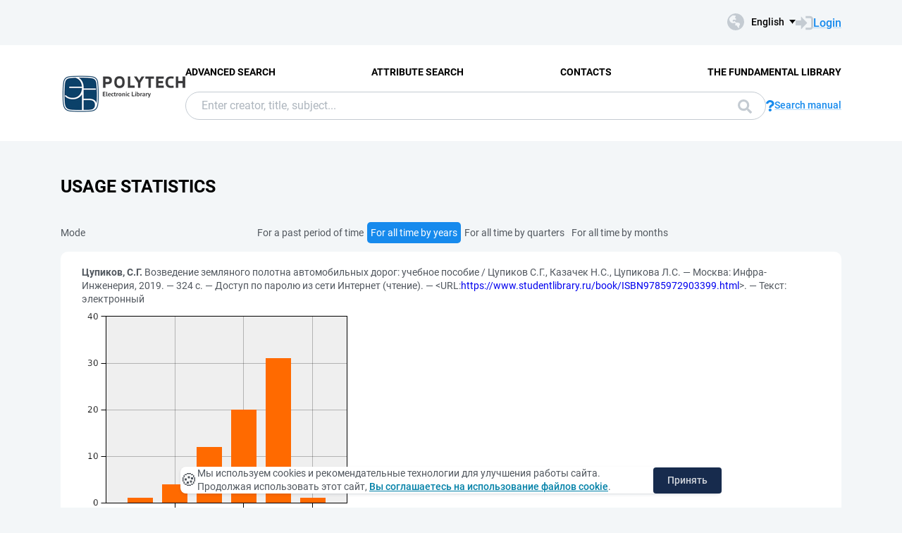

--- FILE ---
content_type: text/html; charset=utf-8
request_url: https://elib.spbstu.ru/en/doc/stat?url=https%3A%2F%2Fwww.studentlibrary.ru%2Fbook%2FISBN9785972903399.html&mode=1
body_size: 4260
content:
<!DOCTYPE html>
<html lang="en">
<head>
  <meta charset="utf-8" >
  <meta http-equiv="X-UA-Compatible" content="IE=edge">
  <meta name="viewport" content="width=device-width, initial-scale=1.0">
  <meta name="format-detection" content="telephone=no">
  <title>SPbPU EL - Usage statistics</title>
  <link rel="preload" href="/content/fonts/Roboto/Roboto-Regular.woff2" as="font" type="font/woff2" crossorigin>
  <link rel="preload" href="/content/fonts/Roboto/Roboto-Medium.woff2" as="font" type="font/woff2" crossorigin>
  <link rel="preload" href="/content/fonts/Roboto/Roboto-Bold.woff2" as="font" type="font/woff2" crossorigin>
  <link rel="shortcut icon" href="/favicon.ico" type="image/x-icon" />
    <link href="/content/css/elib.min.css" rel="stylesheet" type="text/css" />
  <link href="/file/custom.css" rel="stylesheet" type="text/css" />
  <script type="text/javascript">
    var baseUrl = '/';
    var baseUrl2 = baseUrl + 'en/';
  </script>
  
  <meta name="robots" content="noindex">

  <meta name="yandex-verification" content="4b1dda92cba62521" >

</head>
<body>
  <header class="header ">
    <div class="header__top">
      <div class="container">
        <div class="header__top-wrap">
          <ul class="header-list">
  <li>
  </li>
</ul>
          <div class="header__top-inner">
            <div class="header__lang lang dropdown js-lang dropdown--click">
              <button class="lang__btn dropdown__head js-lang-btn" tabindex="0">
  <div class="lang__btn-icon">
    <img src="/content/img/world.svg" alt="">
  </div>
  <span>English</span>
</button>
<ul class="lang__list dropdown__content" tabindex="0">
      <li>
        <span><a href="/doc/stat?mode=1&amp;url=https%3A%2F%2Fwww.studentlibrary.ru%2Fbook%2FISBN9785972903399.html">&#x420;&#x443;&#x441;&#x441;&#x43A;&#x438;&#x439;</a></span>
      </li>
</ul>


            </div>
              <a class="link link--big link--icon" href="/en/account/login?returnUrl=http%3A%2F%2Felib.spbstu.ru%2Fen%2Fdoc%2Fstat%3Furl%3Dhttps%253A%252F%252Fwww.studentlibrary.ru%252Fbook%252FISBN9785972903399.html%26mode%3D1">
                <div class="link__icon">
                  <img src="/content/img/enter.svg" alt="">
                </div>
                <span>Login</span>
              </a>
          </div>
        </div>
      </div>
    </div>
    <div class="header__main js-header-main">
      <div class="container">
        <div class="header__main-wrap">
          <a class="header__logo" href="/en">
            <img class="header__logo-eb" src="/file/logo-min-en.png" alt="Logo">
          </a>
          <div class="header__main-inner">
            <div class="header__menu js-header-menu">
              <nav class="header__nav">
                <ul>
    <li><a href="/en/search/advanced">Advanced Search</a></li>
    <li><a href="/en/search/advanced2">Attribute Search</a></li>
    <li><a href="/en/help/contacts">Contacts</a></li>
    <li><a href="http://library.spbstu.ru/" target="_blank">The fundamental library</a></li>
</ul>
              </nav>
              <div class="header__menu-action header__lang lang js-lang dropdown">
                <button class="lang__btn dropdown__head js-lang-btn" tabindex="0">
  <div class="lang__btn-icon">
    <img src="/content/img/world.svg" alt="">
  </div>
  <span>English</span>
</button>
<ul class="lang__list dropdown__content" tabindex="0">
      <li>
        <span><a href="/doc/stat?mode=1&amp;url=https%3A%2F%2Fwww.studentlibrary.ru%2Fbook%2FISBN9785972903399.html">&#x420;&#x443;&#x441;&#x441;&#x43A;&#x438;&#x439;</a></span>
      </li>
</ul>


              </div>
            </div>
              <div class="header__search js-search search">
  <div class="container">
    <div class="search__form">
      <form action="/en/search/result" class="js-search-form">
        <input name="q" class="search__input" type="search" value="" placeholder="Enter creator, title, subject...">
        <button class="search__btn btn btn--blue js-search-submit" data-class="search__btn btn btn--blue js-search-submit" type="submit">
          Search
          <svg width="20" height="20">
            <use xlink:href="/content/img/ext-sprite.svg#search"></use>
          </svg>
        </button>
      </form>
    </div>
    <a class="search__help link link--icon" href="/en/help/search">
      <div class="link__icon">
        <img src="/content/img/question.svg" alt="">
      </div>
      <span>Search manual</span>
    </a>
      <button class="search__close js-close-search" type="button" aria-label="Close search"></button>
  </div>
</div>
          </div>
            <button class="header__search-open js-open-search" type="button" aria-label="Search">
              <svg width="20" height="20">
                <use xlink:href="/content/img/ext-sprite.svg#search"></use>
              </svg>
            </button>
          <a class="header__enter" href="/en/account/login?returnUrl=http%3A%2F%2Felib.spbstu.ru%2Fen%2Fdoc%2Fstat%3Furl%3Dhttps%253A%252F%252Fwww.studentlibrary.ru%252Fbook%252FISBN9785972903399.html%26mode%3D1">
            <svg width="25" height="23" viewBox="0 0 25 23" fill="none" xmlns="http://www.w3.org/2000/svg">
              <path d="M14.1335 3.25598H20.6807C22.2685 3.25598 23.5557 4.54316 23.5557 6.13099V16.8699C23.5557 18.4577 22.2685 19.7449 20.6807 19.7449H14.1335"
                    stroke-width="2.875" />
              <path d="M16.4891 11.4999L7.65579 20.6798L7.65579 2.32004L16.4891 11.4999Z" />
              <rect y="7.96643" width="9.42224" height="7.06668" />
            </svg>
          </a>
          <button class="header__burger burger js-burger" type="button">
            <span></span>
            <span></span>
            <span></span>
          </button>
        </div>
      </div>
    </div>
  </header>
  <main>
    <section class="section section--pt">
  <div class="container">
    <h1 class="title title--main">Usage statistics</h1>
    <div class="result__wrap">
      <div class="result__content">
        <div class="pagination">
  <span>
    Mode
  </span>
  <ul class="pagination__list">
      <li>
        <a href="/en/doc/stat?mode=0&amp;url=https%3A%2F%2Fwww.studentlibrary.ru%2Fbook%2FISBN9785972903399.html">For a past period of time</a>
      </li>
      <li>
        <a class="active" href="/en/doc/stat?mode=1&amp;url=https%3A%2F%2Fwww.studentlibrary.ru%2Fbook%2FISBN9785972903399.html">For all time by years</a>
      </li>
      <li>
        <a href="/en/doc/stat?mode=2&amp;url=https%3A%2F%2Fwww.studentlibrary.ru%2Fbook%2FISBN9785972903399.html">For all time by quarters</a>
      </li>
      <li>
        <a href="/en/doc/stat?mode=3&amp;url=https%3A%2F%2Fwww.studentlibrary.ru%2Fbook%2FISBN9785972903399.html">For all time by months</a>
      </li>
  </ul>
  <span>
    &nbsp;
  </span>
</div>
        <div class="content">
          <p>
            <span>
              <span class="document-description-header">Цупиков, С.Г.</span> Возведение земляного полотна автомобильных дорог: учебное пособие / Цупиков С.Г., Казачек Н.С., Цупикова Л.С. — Москва: Инфра-Инженерия, 2019. — 324 c. — Доступ по паролю из сети Интернет (чтение). — &lt;URL:<a href="https://www.studentlibrary.ru/book/ISBN9785972903399.html">https://www.studentlibrary.ru/book/ISBN9785972903399.html</a>&gt;. — Текст: электронный
            </span>
          </p>
          <a href="/en/doc/statp?mode=1&amp;size=3&amp;url=https%3A%2F%2Fwww.studentlibrary.ru%2Fbook%2FISBN9785972903399.html">
            <img alt="stat" src="/en/doc/statp?mode=1&amp;size=2&amp;url=https%3A%2F%2Fwww.studentlibrary.ru%2Fbook%2FISBN9785972903399.html" class="stat" />
          </a>
          <table class="table-stat">
  <tr>
    <th colspan="1">
      Period
    </th>
    <th>
      Read
    </th>
    <th>
      Print
    </th>
    <th>
      Copy
    </th>
    <th>
      Open
    </th>
    <th>
      Total
    </th>
  </tr>
    <tr>
        <td>
Year 2021        </td>
      <td class="number-value">
        0
      </td>
      <td class="number-value">
        0
      </td>
      <td class="number-value">
        0
      </td>
      <td class="number-value">
        1
      </td>
      <td class="number-value">
        1
      </td>
    </tr>
    <tr>
        <td>
Year 2022        </td>
      <td class="number-value">
        0
      </td>
      <td class="number-value">
        0
      </td>
      <td class="number-value">
        0
      </td>
      <td class="number-value">
        4
      </td>
      <td class="number-value">
        4
      </td>
    </tr>
    <tr>
        <td>
Year 2023        </td>
      <td class="number-value">
        0
      </td>
      <td class="number-value">
        0
      </td>
      <td class="number-value">
        0
      </td>
      <td class="number-value">
        12
      </td>
      <td class="number-value">
        12
      </td>
    </tr>
    <tr>
        <td>
Year 2024        </td>
      <td class="number-value">
        0
      </td>
      <td class="number-value">
        0
      </td>
      <td class="number-value">
        0
      </td>
      <td class="number-value">
        20
      </td>
      <td class="number-value">
        20
      </td>
    </tr>
    <tr>
        <td>
Year 2025        </td>
      <td class="number-value">
        0
      </td>
      <td class="number-value">
        0
      </td>
      <td class="number-value">
        0
      </td>
      <td class="number-value">
        31
      </td>
      <td class="number-value">
        31
      </td>
    </tr>
    <tr>
        <td>
Year 2026        </td>
      <td class="number-value">
        0
      </td>
      <td class="number-value">
        0
      </td>
      <td class="number-value">
        0
      </td>
      <td class="number-value">
        1
      </td>
      <td class="number-value">
        1
      </td>
    </tr>
    <tr>
        <td colspan="1">
Total        </td>
      <td class="number-value">
        0
      </td>
      <td class="number-value">
        0
      </td>
      <td class="number-value">
        0
      </td>
      <td class="number-value">
        69
      </td>
      <td class="number-value">
        69
      </td>
    </tr>
</table>
          <p />
        </div>
      </div>
    </div>
  </div>
</section>
  </main>
    <footer class="footer">
      <div class="container">
        <div class="footer__wrap">
          <div class="footer__info">
            <div>
              <p>
    &copy; <a href="http://www.spbstu.ru" target="_blank">SPbPU</a>, 1996-2025
</p>
<p>
    <a href="https://english.spbstu.ru/upload/personal_data_policy_eng.pdf" target="_blank">Privacy policy</a>
</p>
<p>
    <a href="http://www.spbstu.ru/upload/personal_cookie.pdf" target="_blank">«Cookie» files policy</a>
</p>

            </div>
          </div>
          <nav class="footer__menu">
            <ul>
    <li><a href="/en/search/advanced">Advanced Search</a></li>
    <li><a href="/en/search/advanced2">Attribute Search</a></li>
    <li><a href="/en/help/contacts">Contacts</a></li>
    <li><a href="http://library.spbstu.ru/" target="_blank">The fundamental library</a></li>
</ul>
            <ul>
                <li><a href="/en/main/last">Last Arrivals</a></li>
              <li><a href="/en/main/top">Most Requested Items</a></li>
            </ul>
          </nav>
        </div>
      </div>
    </footer>
    <script src="/content/js/jquery.min.js"></script>
    <script src="/content/js/elib.min.js"></script>
  <script src="/file/custom.js"></script>
  
  <div class="alert cookie-alert" role="alert">
    <div class="cookie-alert__container">
        <span class="cookie-alert__icon">&#x1F36A;</span>
        <div class="cookie-alert__desc">
            Мы используем&nbsp;cookies и&nbsp;рекомендательные технологии для улучшения работы сайта. Продолжая использовать этот сайт,
            <a href="https://www.spbstu.ru/upload/personal_cookie.pdf" target="_blank">Вы соглашаетесь на использование файлов cookie</a>.
        </div>
        <button type="button" class="accept-cookies cookie-alert__btn">Принять</button>
    </div>
</div>
<script src="/file/cookies.js"></script>
<!-- Yandex.Metrika counter -->
<script>
   (function(m,e,t,r,i,k,a){m[i]=m[i]||function(){(m[i].a=m[i].a||[]).push(arguments)};
   m[i].l=1*new Date();
   for (var j = 0; j < document.scripts.length; j++) {if (document.scripts[j].src === r) { return; }}
   k=e.createElement(t),a=e.getElementsByTagName(t)[0],k.async=1,k.src=r,a.parentNode.insertBefore(k,a)})
   (window, document, "script", "https://mc.yandex.ru/metrika/tag.js", "ym");

   ym(99532314, "init", {
        clickmap:true,
        trackLinks:true,
        accurateTrackBounce:true,
        webvisor:true
   });
</script>
<noscript><div><img src="https://mc.yandex.ru/watch/99532314" style="position:absolute; left:-9999px;" alt=""></div></noscript>
<!-- /Yandex.Metrika counter -->
<!-- Top.Mail.Ru counter -->
<script>
var _tmr = window._tmr || (window._tmr = []);
_tmr.push({id: "3602251", type: "pageView", start: (new Date()).getTime()});
(function (d, w, id) {
  if (d.getElementById(id)) return;
  var ts = d.createElement("script"); ts.async = true; ts.id = id;
  ts.src = "https://top-fwz1.mail.ru/js/code.js";
  var f = function () {var s = d.getElementsByTagName("script")[0]; s.parentNode.insertBefore(ts, s);};
  if (w.opera == "[object Opera]") { d.addEventListener("DOMContentLoaded", f, false); } else { f(); }
})(document, window, "tmr-code");
</script>
<noscript><div><img src="https://top-fwz1.mail.ru/counter?id=3602251;js=na" style="position:absolute;left:-9999px;" alt="Top.Mail.Ru"></div></noscript>
<!-- /Top.Mail.Ru counter -->

</body>
</html>